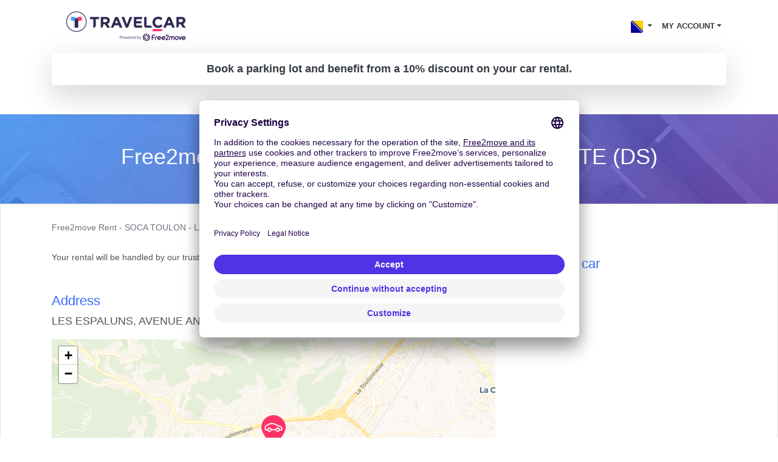

--- FILE ---
content_type: text/html; charset=utf-8
request_url: https://www.travelcar.com/en-BA/rent-agency/free-2-move-rent-ds-store-toulon-la-valette-la-valette-cedex-ds
body_size: 8437
content:
<!DOCTYPE html> <html lang="en-BA"> <head>  <script innerhtml="(function(w, d, s, l, i) {
    w[l] = w[l] || [];
    w[l].push({
      'gtm.start': new Date().getTime(),
      event: 'gtm.js',
    });
    var f = d.getElementsByTagName(s)[0],
      j = d.createElement(s),
      dl = l != 'dataLayer' ? '&l=' + l : '';
    j.async = true;
    j.src = 'https://www.googletagmanager.com/gtm.js?id=' + i + dl;
    f.parentNode.insertBefore(j, f);
  })(window, document, 'script', 'dataLayer', 'GTM-55FMQH');" type="text/plain" data-usercentrics="Google Tag Manager" defer="true" async="true" id="gtm-cmp">(function(w, d, s, l, i) { w[l] = w[l] || []; w[l].push({ 'gtm.start': new Date().getTime(), event: 'gtm.js', }); var f = d.getElementsByTagName(s)[0], j = d.createElement(s), dl = l != 'dataLayer' ? '&l=' + l : ''; j.async = true; j.src = 'https://www.googletagmanager.com/gtm.js?id=' + i + dl; f.parentNode.insertBefore(j, f); })(window, document, 'script', 'dataLayer', 'GTM-55FMQH');</script> <title>Free2move Rent - SOCA TOULON - LA VALETTE (DS) cheap - Travelcar</title> <base href="/"> <meta charset="utf-8"> <link rel="canonical" href="https://www.travelcar.com/en-BA/rent-agency/free-2-move-rent-ds-store-toulon-la-valette-la-valette-cedex-ds"> <link rel="alternate" hreflang="en-AL" href="https://www.travelcar.com/en-AL/park-agency/free-2-move-rent-ds-store-toulon-la-valette-la-valette-cedex-ds"> <link rel="alternate" hreflang="es-AR" href="https://www.travelcar.com/es-AR/park-agency/free-2-move-rent-ds-store-toulon-la-valette-la-valette-cedex-ds"> <link rel="alternate" hreflang="en-AU" href="https://www.travelcar.com/en-AU/park-agency/free-2-move-rent-ds-store-toulon-la-valette-la-valette-cedex-ds"> <link rel="alternate" hreflang="de-BE" href="https://www.travelcar.com/de-BE/park-agency/free-2-move-rent-ds-store-toulon-la-valette-la-valette-cedex-ds"> <link rel="alternate" hreflang="fr-BE" href="https://www.travelcar.com/fr-BE/park-agency/free-2-move-rent-ds-store-toulon-la-valette-la-valette-cedex-ds"> <link rel="alternate" hreflang="nl-BE" href="https://www.travelcar.com/nl-BE/park-agency/free-2-move-rent-ds-store-toulon-la-valette-la-valette-cedex-ds"> <link rel="alternate" hreflang="en-BA" href="https://www.travelcar.com/en-BA/park-agency/free-2-move-rent-ds-store-toulon-la-valette-la-valette-cedex-ds"> <link rel="alternate" hreflang="pt-BR" href="https://www.travelcar.com/pt-BR/park-agency/free-2-move-rent-ds-store-toulon-la-valette-la-valette-cedex-ds"> <link rel="alternate" hreflang="bg-BG" href="https://www.travelcar.com/bg-BG/park-agency/free-2-move-rent-ds-store-toulon-la-valette-la-valette-cedex-ds"> <link rel="alternate" hreflang="en-CA" href="https://www.travelcar.com/en-CA/park-agency/free-2-move-rent-ds-store-toulon-la-valette-la-valette-cedex-ds"> <link rel="alternate" hreflang="fr-CA" href="https://www.travelcar.com/fr-CA/park-agency/free-2-move-rent-ds-store-toulon-la-valette-la-valette-cedex-ds"> <link rel="alternate" hreflang="es-CO" href="https://www.travelcar.com/es-CO/park-agency/free-2-move-rent-ds-store-toulon-la-valette-la-valette-cedex-ds"> <link rel="alternate" hreflang="el-CY" href="https://www.travelcar.com/el-CY/park-agency/free-2-move-rent-ds-store-toulon-la-valette-la-valette-cedex-ds"> <link rel="alternate" hreflang="cs-CZ" href="https://www.travelcar.com/cs-CZ/park-agency/free-2-move-rent-ds-store-toulon-la-valette-la-valette-cedex-ds"> <link rel="alternate" hreflang="da-DK" href="https://www.travelcar.com/da-DK/park-agency/free-2-move-rent-ds-store-toulon-la-valette-la-valette-cedex-ds"> <link rel="alternate" hreflang="de-DE" href="https://www.travelcar.com/de-DE/park-agency/free-2-move-rent-ds-store-toulon-la-valette-la-valette-cedex-ds"> <link rel="alternate" hreflang="es-ES" href="https://www.travelcar.com/es-ES/park-agency/free-2-move-rent-ds-store-toulon-la-valette-la-valette-cedex-ds"> <link rel="alternate" hreflang="fi-FI" href="https://www.travelcar.com/fi-FI/park-agency/free-2-move-rent-ds-store-toulon-la-valette-la-valette-cedex-ds"> <link rel="alternate" hreflang="fr-FR" href="https://www.travelcar.com/fr-FR/park-agency/free-2-move-rent-ds-store-toulon-la-valette-la-valette-cedex-ds"> <link rel="alternate" hreflang="el-GR" href="https://www.travelcar.com/el-GR/park-agency/free-2-move-rent-ds-store-toulon-la-valette-la-valette-cedex-ds"> <link rel="alternate" hreflang="hr-HR" href="https://www.travelcar.com/hr-HR/park-agency/free-2-move-rent-ds-store-toulon-la-valette-la-valette-cedex-ds"> <link rel="alternate" hreflang="hu-HU" href="https://www.travelcar.com/hu-HU/park-agency/free-2-move-rent-ds-store-toulon-la-valette-la-valette-cedex-ds"> <link rel="alternate" hreflang="en-IS" href="https://www.travelcar.com/en-IS/park-agency/free-2-move-rent-ds-store-toulon-la-valette-la-valette-cedex-ds"> <link rel="alternate" hreflang="en-IE" href="https://www.travelcar.com/en-IE/park-agency/free-2-move-rent-ds-store-toulon-la-valette-la-valette-cedex-ds"> <link rel="alternate" hreflang="it-IT" href="https://www.travelcar.com/it-IT/park-agency/free-2-move-rent-ds-store-toulon-la-valette-la-valette-cedex-ds"> <link rel="alternate" hreflang="ru-LV" href="https://www.travelcar.com/ru-LV/park-agency/free-2-move-rent-ds-store-toulon-la-valette-la-valette-cedex-ds"> <link rel="alternate" hreflang="lt-LT" href="https://www.travelcar.com/lt-LT/park-agency/free-2-move-rent-ds-store-toulon-la-valette-la-valette-cedex-ds"> <link rel="alternate" hreflang="ru-LT" href="https://www.travelcar.com/ru-LT/park-agency/free-2-move-rent-ds-store-toulon-la-valette-la-valette-cedex-ds"> <link rel="alternate" hreflang="en-LU" href="https://www.travelcar.com/en-LU/park-agency/free-2-move-rent-ds-store-toulon-la-valette-la-valette-cedex-ds"> <link rel="alternate" hreflang="fr-LU" href="https://www.travelcar.com/fr-LU/park-agency/free-2-move-rent-ds-store-toulon-la-valette-la-valette-cedex-ds"> <link rel="alternate" hreflang="de-LU" href="https://www.travelcar.com/de-LU/park-agency/free-2-move-rent-ds-store-toulon-la-valette-la-valette-cedex-ds"> <link rel="alternate" hreflang="en-MK" href="https://www.travelcar.com/en-MK/park-agency/free-2-move-rent-ds-store-toulon-la-valette-la-valette-cedex-ds"> <link rel="alternate" hreflang="en-MT" href="https://www.travelcar.com/en-MT/park-agency/free-2-move-rent-ds-store-toulon-la-valette-la-valette-cedex-ds"> <link rel="alternate" hreflang="fr-MA" href="https://www.travelcar.com/fr-MA/park-agency/free-2-move-rent-ds-store-toulon-la-valette-la-valette-cedex-ds"> <link rel="alternate" hreflang="fr-MU" href="https://www.travelcar.com/fr-MU/park-agency/free-2-move-rent-ds-store-toulon-la-valette-la-valette-cedex-ds"> <link rel="alternate" hreflang="en-ME" href="https://www.travelcar.com/en-ME/park-agency/free-2-move-rent-ds-store-toulon-la-valette-la-valette-cedex-ds"> <link rel="alternate" hreflang="es-MX" href="https://www.travelcar.com/es-MX/park-agency/free-2-move-rent-ds-store-toulon-la-valette-la-valette-cedex-ds"> <link rel="alternate" hreflang="nl-NL" href="https://www.travelcar.com/nl-NL/park-agency/free-2-move-rent-ds-store-toulon-la-valette-la-valette-cedex-ds"> <link rel="alternate" hreflang="en-NZ" href="https://www.travelcar.com/en-NZ/park-agency/free-2-move-rent-ds-store-toulon-la-valette-la-valette-cedex-ds"> <link rel="alternate" hreflang="nb-NO" href="https://www.travelcar.com/nb-NO/park-agency/free-2-move-rent-ds-store-toulon-la-valette-la-valette-cedex-ds"> <link rel="alternate" hreflang="es-PE" href="https://www.travelcar.com/es-PE/park-agency/free-2-move-rent-ds-store-toulon-la-valette-la-valette-cedex-ds"> <link rel="alternate" hreflang="pl-PL" href="https://www.travelcar.com/pl-PL/park-agency/free-2-move-rent-ds-store-toulon-la-valette-la-valette-cedex-ds"> <link rel="alternate" hreflang="pt-PT" href="https://www.travelcar.com/pt-PT/park-agency/free-2-move-rent-ds-store-toulon-la-valette-la-valette-cedex-ds"> <link rel="alternate" hreflang="ro-RO" href="https://www.travelcar.com/ro-RO/park-agency/free-2-move-rent-ds-store-toulon-la-valette-la-valette-cedex-ds"> <link rel="alternate" hreflang="ru-RU" href="https://www.travelcar.com/ru-RU/park-agency/free-2-move-rent-ds-store-toulon-la-valette-la-valette-cedex-ds"> <link rel="alternate" hreflang="de-CH" href="https://www.travelcar.com/de-CH/park-agency/free-2-move-rent-ds-store-toulon-la-valette-la-valette-cedex-ds"> <link rel="alternate" hreflang="sr-RS" href="https://www.travelcar.com/sr-RS/park-agency/free-2-move-rent-ds-store-toulon-la-valette-la-valette-cedex-ds"> <link rel="alternate" hreflang="en-SK" href="https://www.travelcar.com/en-SK/park-agency/free-2-move-rent-ds-store-toulon-la-valette-la-valette-cedex-ds"> <link rel="alternate" hreflang="en-SI" href="https://www.travelcar.com/en-SI/park-agency/free-2-move-rent-ds-store-toulon-la-valette-la-valette-cedex-ds"> <link rel="alternate" hreflang="en-ZA" href="https://www.travelcar.com/en-ZA/park-agency/free-2-move-rent-ds-store-toulon-la-valette-la-valette-cedex-ds"> <link rel="alternate" hreflang="ko-KR" href="https://www.travelcar.com/ko-KR/park-agency/free-2-move-rent-ds-store-toulon-la-valette-la-valette-cedex-ds"> <link rel="alternate" hreflang="fr-CH" href="https://www.travelcar.com/fr-CH/park-agency/free-2-move-rent-ds-store-toulon-la-valette-la-valette-cedex-ds"> <link rel="alternate" hreflang="it-CH" href="https://www.travelcar.com/it-CH/park-agency/free-2-move-rent-ds-store-toulon-la-valette-la-valette-cedex-ds"> <link rel="alternate" hreflang="sv-SE" href="https://www.travelcar.com/sv-SE/park-agency/free-2-move-rent-ds-store-toulon-la-valette-la-valette-cedex-ds"> <link rel="alternate" hreflang="tr-TR" href="https://www.travelcar.com/tr-TR/park-agency/free-2-move-rent-ds-store-toulon-la-valette-la-valette-cedex-ds"> <link rel="alternate" hreflang="ru-UA" href="https://www.travelcar.com/ru-UA/park-agency/free-2-move-rent-ds-store-toulon-la-valette-la-valette-cedex-ds"> <link rel="alternate" hreflang="uk-UA" href="https://www.travelcar.com/uk-UA/park-agency/free-2-move-rent-ds-store-toulon-la-valette-la-valette-cedex-ds"> <link rel="alternate" hreflang="en-GB" href="https://www.travelcar.com/en-GB/park-agency/free-2-move-rent-ds-store-toulon-la-valette-la-valette-cedex-ds"> <link rel="alternate" hreflang="en-US" href="https://www.travelcar.com/en-US/park-agency/free-2-move-rent-ds-store-toulon-la-valette-la-valette-cedex-ds"> <link rel="alternate" hreflang="vi-VN" href="https://www.travelcar.com/vi-VN/park-agency/free-2-move-rent-ds-store-toulon-la-valette-la-valette-cedex-ds"> <link rel="alternate" hreflang="de-AT" href="https://www.travelcar.com/de-AT/park-agency/free-2-move-rent-ds-store-toulon-la-valette-la-valette-cedex-ds"> <link rel="alternate" hreflang="zh-CN" href="https://www.travelcar.com/zh-CN/park-agency/free-2-move-rent-ds-store-toulon-la-valette-la-valette-cedex-ds"> <link rel="alternate" hreflang="zh-TW" href="https://www.travelcar.com/zh-TW/park-agency/free-2-move-rent-ds-store-toulon-la-valette-la-valette-cedex-ds"> <meta name="viewport" content="width=device-width, initial-scale=1"> <link rel="stylesheet" href="index.css" type="text/css"> <link href="https://fonts.googleapis.com/css?family=Open+Sans:300,400,700,800" rel="stylesheet"> <link rel="stylesheet" href="https://use.fontawesome.com/releases/v5.9.0/css/all.css" type="text/css"> <meta data-hid="description" name="description" content="Book a rental car at Free2move Rent - SOCA TOULON - LA VALETTE (DS) on TravelCar. TravelCar the premium service at the price of low cost at Avenue André Citroën, 83160 La Valette-du-Var, France."> <meta property="og:url" content="https://www.travelcar.com/en-BA/rent-agency/free-2-move-rent-ds-store-toulon-la-valette-la-valette-cedex-ds"> <meta property="og:description" content="Book a rental car at Free2move Rent - SOCA TOULON - LA VALETTE (DS) on TravelCar. TravelCar the premium service at the price of low cost at Avenue André Citroën, 83160 La Valette-du-Var, France."> <meta property="og:title" content="Free2move Rent - SOCA TOULON - LA VALETTE (DS) cheap"> <meta property="og:type" content="website"> <meta property="og:image" content="https://www.travelcar.com/api/media/20241029/B1hWtGTk0xa4Ud86BSP-WKksnxQpG1L4j2iBHV_ZE0EZ4Vpo6g4UnkdsFGNW58rPWaijWJZolRaBd0rpSDx7_J6K2YZhiyYtGScY_srw_aanMA4VwuqmPxSCGTcorUCq/logo-tc-6.png?width=1200&height=1200&crop=pad"> <meta name="robots" content="index"> <link rel="apple-touch-icon" sizes="180x180" href="/apple-touch-icon.png"> <link rel="icon" type="image/png" sizes="32x32" href="/favicon-32x32.png"> <link rel="icon" type="image/png" sizes="16x16" href="/favicon-16x16.png"> <link rel="manifest" href="/site.webmanifest"> <link rel="mask-icon" href="/safari-pinned-tab.svg" color="#5bbad5"> <meta name="msapplication-TileColor" content="#ffffff"> <meta name="theme-color" content="#ffffff">        <script src="https://app.usercentrics.eu/browser-ui/latest/loader.js" id="usercentrics-cmp" type="application/javascript" data-settings-id="q6vL_KT2u3vGux" defer="true" async="true" mode="client"></script><script src="https://code.jquery.com/jquery-3.3.1.min.js" defer></script><script src="https://cdnjs.cloudflare.com/ajax/libs/popper.js/1.14.7/umd/popper.min.js" defer></script><script src="https://stackpath.bootstrapcdn.com/bootstrap/4.3.1/js/bootstrap.min.js" defer></script><script src="[data-uri]" defer></script><script src="https://cdnjs.cloudflare.com/ajax/libs/axios/0.19.0/axios.min.js" defer></script><script src="https://cdn.jsdelivr.net/npm/vue@2.6.10/dist/vue.min.js" defer></script><script src="nav-item-user.js" defer></script><script src="https://cdn.jsdelivr.net/npm/vue-phone-number-input@1.0.10/dist/vue-phone-number-input.umd.min.js" defer></script><script src="form-lead.js" defer></script></head> <body> <header> <nav class="navbar navbar-expand-md"> <div class="container"> <a class="navbar-brand" href="/en-BA/"> <img src="/api/media/20241029/B1hWtGTk0xa4Ud86BSP-WKksnxQpG1L4j2iBHV_ZE0EZ4Vpo6g4UnkdsFGNW58rPWaijWJZolRaBd0rpSDx7_J6K2YZhiyYtGScY_srw_aanMA4VwuqmPxSCGTcorUCq/logo-tc-6.png" alt="Logo TravelCar" height="60"> </a> <button class="navbar-toggler bg-transparent text-dark collapsed" type="button" data-toggle="collapse" data-target="#navbarsExampleDefault" aria-controls="navbarsExampleDefault" aria-expanded="false" aria-label="Toggle navigation"> <i class="fas fa-bars"></i> <i class="fas fa-times"></i> </button> <div class="collapse navbar-collapse justify-content-end text-right text-md-left" id="navbarsExampleDefault"> <ul class="navbar-nav" style="font-size:0.8rem"> <li v-cloak nav-item-user class="d-md-none nav-item dropdown"> <a class="nav-link dropdown-toggle text-uppercase text-dark font-weight-bold" href="#" id="dropdown03" data-toggle="dropdown" aria-haspopup="true" aria-expanded="false"> <span v-if="isAuthenticated">{{ user.firstName }} {{ user.lastName }}</span> <span v-if="!isAuthenticated">My Account</span> </a> <div class="dropdown-menu dropdown-menu-right" aria-labelledby="dropdown03"> <a class="dropdown-item" href="/rent/rents" rel="nofollow">Your car rentals</a> <a class="dropdown-item" href="/rent-pass/passes" rel="nofollow">Your rental TravelPass</a> <a class="dropdown-item" href="/rent/mobility-passes" rel="nofollow">Vos Mobility Pass</a> <div class="dropdown-divider"></div> <a class="dropdown-item" href="/park/parks" rel="nofollow">Your parking reservations</a> <a class="dropdown-item" href="/park/pass/passes" rel="nofollow">Your parking TravelPass</a> <div class="dropdown-divider"></div> <a class="dropdown-item" href="/invoices" rel="nofollow">Your receipts</a> <div class="dropdown-divider"></div> <a v-if="isAuthenticated" class="dropdown-item" href="/en-BA/auth/logout">Sign out</a> <a v-if="!isAuthenticated" class="dropdown-item" href="/en-BA/auth/login">Se connecter</a> </div> </li> <li class="nav-item dropdown d-inline"> <a class="nav-link dropdown-toggle text-dark" href="#" id="dropdown01" data-toggle="dropdown" aria-haspopup="true" aria-expanded="false"> <img src="/api/countries/BA/flag.png?width=20&height=20" alt="BA"> </a> <div class="dropdown-menu dropdown-menu-right" aria-labelledby="dropdown01"> <a class="dropdown-item" href="https://www.travelcar.com/en-AL/park-agency/free-2-move-rent-ds-store-toulon-la-valette-la-valette-cedex-ds"> <img src="/api/countries/AL/flag.png?width=20&height=20" alt="en-AL" loading="lazy"> Albania </a> <a class="dropdown-item" href="https://www.travelcar.com/es-AR/park-agency/free-2-move-rent-ds-store-toulon-la-valette-la-valette-cedex-ds"> <img src="/api/countries/AR/flag.png?width=20&height=20" alt="es-AR" loading="lazy"> Argentina </a> <a class="dropdown-item" href="https://www.travelcar.com/en-AU/park-agency/free-2-move-rent-ds-store-toulon-la-valette-la-valette-cedex-ds"> <img src="/api/countries/AU/flag.png?width=20&height=20" alt="en-AU" loading="lazy"> Australia </a> <a class="dropdown-item" href="https://www.travelcar.com/de-BE/park-agency/free-2-move-rent-ds-store-toulon-la-valette-la-valette-cedex-ds"> <img src="/api/countries/BE/flag.png?width=20&height=20" alt="de-BE" loading="lazy"> Belgien </a> <a class="dropdown-item" href="https://www.travelcar.com/fr-BE/park-agency/free-2-move-rent-ds-store-toulon-la-valette-la-valette-cedex-ds"> <img src="/api/countries/BE/flag.png?width=20&height=20" alt="fr-BE" loading="lazy"> Belgique </a> <a class="dropdown-item" href="https://www.travelcar.com/nl-BE/park-agency/free-2-move-rent-ds-store-toulon-la-valette-la-valette-cedex-ds"> <img src="/api/countries/BE/flag.png?width=20&height=20" alt="nl-BE" loading="lazy"> België </a> <a class="dropdown-item" href="https://www.travelcar.com/en-BA/park-agency/free-2-move-rent-ds-store-toulon-la-valette-la-valette-cedex-ds"> <img src="/api/countries/BA/flag.png?width=20&height=20" alt="en-BA" loading="lazy"> Bosnia &amp; Herzegovina </a> <a class="dropdown-item" href="https://www.travelcar.com/pt-BR/park-agency/free-2-move-rent-ds-store-toulon-la-valette-la-valette-cedex-ds"> <img src="/api/countries/BR/flag.png?width=20&height=20" alt="pt-BR" loading="lazy"> Brasil </a> <a class="dropdown-item" href="https://www.travelcar.com/bg-BG/park-agency/free-2-move-rent-ds-store-toulon-la-valette-la-valette-cedex-ds"> <img src="/api/countries/BG/flag.png?width=20&height=20" alt="bg-BG" loading="lazy"> Bulgaria </a> <a class="dropdown-item" href="https://www.travelcar.com/en-CA/park-agency/free-2-move-rent-ds-store-toulon-la-valette-la-valette-cedex-ds"> <img src="/api/countries/CA/flag.png?width=20&height=20" alt="en-CA" loading="lazy"> Canada (en) </a> <a class="dropdown-item" href="https://www.travelcar.com/fr-CA/park-agency/free-2-move-rent-ds-store-toulon-la-valette-la-valette-cedex-ds"> <img src="/api/countries/CA/flag.png?width=20&height=20" alt="fr-CA" loading="lazy"> Canada (fr) </a> <a class="dropdown-item" href="https://www.travelcar.com/es-CO/park-agency/free-2-move-rent-ds-store-toulon-la-valette-la-valette-cedex-ds"> <img src="/api/countries/CO/flag.png?width=20&height=20" alt="es-CO" loading="lazy"> Colombia </a> <a class="dropdown-item" href="https://www.travelcar.com/el-CY/park-agency/free-2-move-rent-ds-store-toulon-la-valette-la-valette-cedex-ds"> <img src="/api/countries/CY/flag.png?width=20&height=20" alt="el-CY" loading="lazy"> Cyprus </a> <a class="dropdown-item" href="https://www.travelcar.com/cs-CZ/park-agency/free-2-move-rent-ds-store-toulon-la-valette-la-valette-cedex-ds"> <img src="/api/countries/CZ/flag.png?width=20&height=20" alt="cs-CZ" loading="lazy"> Czech Republic </a> <a class="dropdown-item" href="https://www.travelcar.com/da-DK/park-agency/free-2-move-rent-ds-store-toulon-la-valette-la-valette-cedex-ds"> <img src="/api/countries/DK/flag.png?width=20&height=20" alt="da-DK" loading="lazy"> Denmark </a> <a class="dropdown-item" href="https://www.travelcar.com/de-DE/park-agency/free-2-move-rent-ds-store-toulon-la-valette-la-valette-cedex-ds"> <img src="/api/countries/DE/flag.png?width=20&height=20" alt="de-DE" loading="lazy"> Deutschland </a> <a class="dropdown-item" href="https://www.travelcar.com/es-ES/park-agency/free-2-move-rent-ds-store-toulon-la-valette-la-valette-cedex-ds"> <img src="/api/countries/ES/flag.png?width=20&height=20" alt="es-ES" loading="lazy"> España </a> <a class="dropdown-item" href="https://www.travelcar.com/fi-FI/park-agency/free-2-move-rent-ds-store-toulon-la-valette-la-valette-cedex-ds"> <img src="/api/countries/FI/flag.png?width=20&height=20" alt="fi-FI" loading="lazy"> Finland </a> <a class="dropdown-item" href="https://www.travelcar.com/fr-FR/park-agency/free-2-move-rent-ds-store-toulon-la-valette-la-valette-cedex-ds"> <img src="/api/countries/FR/flag.png?width=20&height=20" alt="fr-FR" loading="lazy"> France </a> <a class="dropdown-item" href="https://www.travelcar.com/el-GR/park-agency/free-2-move-rent-ds-store-toulon-la-valette-la-valette-cedex-ds"> <img src="/api/countries/GR/flag.png?width=20&height=20" alt="el-GR" loading="lazy"> Greece </a> <a class="dropdown-item" href="https://www.travelcar.com/hr-HR/park-agency/free-2-move-rent-ds-store-toulon-la-valette-la-valette-cedex-ds"> <img src="/api/countries/HR/flag.png?width=20&height=20" alt="hr-HR" loading="lazy"> Hrvatska </a> <a class="dropdown-item" href="https://www.travelcar.com/hu-HU/park-agency/free-2-move-rent-ds-store-toulon-la-valette-la-valette-cedex-ds"> <img src="/api/countries/HU/flag.png?width=20&height=20" alt="hu-HU" loading="lazy"> Hungary </a> <a class="dropdown-item" href="https://www.travelcar.com/en-IS/park-agency/free-2-move-rent-ds-store-toulon-la-valette-la-valette-cedex-ds"> <img src="/api/countries/IS/flag.png?width=20&height=20" alt="en-IS" loading="lazy"> Iceland </a> <a class="dropdown-item" href="https://www.travelcar.com/en-IE/park-agency/free-2-move-rent-ds-store-toulon-la-valette-la-valette-cedex-ds"> <img src="/api/countries/IE/flag.png?width=20&height=20" alt="en-IE" loading="lazy"> Ireland </a> <a class="dropdown-item" href="https://www.travelcar.com/it-IT/park-agency/free-2-move-rent-ds-store-toulon-la-valette-la-valette-cedex-ds"> <img src="/api/countries/IT/flag.png?width=20&height=20" alt="it-IT" loading="lazy"> Italia </a> <a class="dropdown-item" href="https://www.travelcar.com/ru-LV/park-agency/free-2-move-rent-ds-store-toulon-la-valette-la-valette-cedex-ds"> <img src="/api/countries/LV/flag.png?width=20&height=20" alt="ru-LV" loading="lazy"> Latvia </a> <a class="dropdown-item" href="https://www.travelcar.com/lt-LT/park-agency/free-2-move-rent-ds-store-toulon-la-valette-la-valette-cedex-ds"> <img src="/api/countries/LT/flag.png?width=20&height=20" alt="lt-LT" loading="lazy"> Lithuania (lt) </a> <a class="dropdown-item" href="https://www.travelcar.com/ru-LT/park-agency/free-2-move-rent-ds-store-toulon-la-valette-la-valette-cedex-ds"> <img src="/api/countries/LT/flag.png?width=20&height=20" alt="ru-LT" loading="lazy"> Lithuania (ru) </a> <a class="dropdown-item" href="https://www.travelcar.com/en-LU/park-agency/free-2-move-rent-ds-store-toulon-la-valette-la-valette-cedex-ds"> <img src="/api/countries/LU/flag.png?width=20&height=20" alt="en-LU" loading="lazy"> Luxembourg (en) </a> <a class="dropdown-item" href="https://www.travelcar.com/fr-LU/park-agency/free-2-move-rent-ds-store-toulon-la-valette-la-valette-cedex-ds"> <img src="/api/countries/LU/flag.png?width=20&height=20" alt="fr-LU" loading="lazy"> Luxembourg (fr) </a> <a class="dropdown-item" href="https://www.travelcar.com/de-LU/park-agency/free-2-move-rent-ds-store-toulon-la-valette-la-valette-cedex-ds"> <img src="/api/countries/LU/flag.png?width=20&height=20" alt="de-LU" loading="lazy"> Luxemburg </a> <a class="dropdown-item" href="https://www.travelcar.com/en-MK/park-agency/free-2-move-rent-ds-store-toulon-la-valette-la-valette-cedex-ds"> <img src="/api/countries/MK/flag.png?width=20&height=20" alt="en-MK" loading="lazy"> Macedonia </a> <a class="dropdown-item" href="https://www.travelcar.com/en-MT/park-agency/free-2-move-rent-ds-store-toulon-la-valette-la-valette-cedex-ds"> <img src="/api/countries/MT/flag.png?width=20&height=20" alt="en-MT" loading="lazy"> Malta </a> <a class="dropdown-item" href="https://www.travelcar.com/fr-MA/park-agency/free-2-move-rent-ds-store-toulon-la-valette-la-valette-cedex-ds"> <img src="/api/countries/MA/flag.png?width=20&height=20" alt="fr-MA" loading="lazy"> Maroc </a> <a class="dropdown-item" href="https://www.travelcar.com/fr-MU/park-agency/free-2-move-rent-ds-store-toulon-la-valette-la-valette-cedex-ds"> <img src="/api/countries/MU/flag.png?width=20&height=20" alt="fr-MU" loading="lazy"> Maurice </a> <a class="dropdown-item" href="https://www.travelcar.com/en-ME/park-agency/free-2-move-rent-ds-store-toulon-la-valette-la-valette-cedex-ds"> <img src="/api/countries/ME/flag.png?width=20&height=20" alt="en-ME" loading="lazy"> Montenegro </a> <a class="dropdown-item" href="https://www.travelcar.com/es-MX/park-agency/free-2-move-rent-ds-store-toulon-la-valette-la-valette-cedex-ds"> <img src="/api/countries/MX/flag.png?width=20&height=20" alt="es-MX" loading="lazy"> México </a> <a class="dropdown-item" href="https://www.travelcar.com/nl-NL/park-agency/free-2-move-rent-ds-store-toulon-la-valette-la-valette-cedex-ds"> <img src="/api/countries/NL/flag.png?width=20&height=20" alt="nl-NL" loading="lazy"> Nederland </a> <a class="dropdown-item" href="https://www.travelcar.com/en-NZ/park-agency/free-2-move-rent-ds-store-toulon-la-valette-la-valette-cedex-ds"> <img src="/api/countries/NZ/flag.png?width=20&height=20" alt="en-NZ" loading="lazy"> New Zealand </a> <a class="dropdown-item" href="https://www.travelcar.com/nb-NO/park-agency/free-2-move-rent-ds-store-toulon-la-valette-la-valette-cedex-ds"> <img src="/api/countries/NO/flag.png?width=20&height=20" alt="nb-NO" loading="lazy"> Norway </a> <a class="dropdown-item" href="https://www.travelcar.com/es-PE/park-agency/free-2-move-rent-ds-store-toulon-la-valette-la-valette-cedex-ds"> <img src="/api/countries/PE/flag.png?width=20&height=20" alt="es-PE" loading="lazy"> Perú </a> <a class="dropdown-item" href="https://www.travelcar.com/pl-PL/park-agency/free-2-move-rent-ds-store-toulon-la-valette-la-valette-cedex-ds"> <img src="/api/countries/PL/flag.png?width=20&height=20" alt="pl-PL" loading="lazy"> Poland </a> <a class="dropdown-item" href="https://www.travelcar.com/pt-PT/park-agency/free-2-move-rent-ds-store-toulon-la-valette-la-valette-cedex-ds"> <img src="/api/countries/PT/flag.png?width=20&height=20" alt="pt-PT" loading="lazy"> Portugal </a> <a class="dropdown-item" href="https://www.travelcar.com/ro-RO/park-agency/free-2-move-rent-ds-store-toulon-la-valette-la-valette-cedex-ds"> <img src="/api/countries/RO/flag.png?width=20&height=20" alt="ro-RO" loading="lazy"> România </a> <a class="dropdown-item" href="https://www.travelcar.com/ru-RU/park-agency/free-2-move-rent-ds-store-toulon-la-valette-la-valette-cedex-ds"> <img src="/api/countries/RU/flag.png?width=20&height=20" alt="ru-RU" loading="lazy"> Russia </a> <a class="dropdown-item" href="https://www.travelcar.com/de-CH/park-agency/free-2-move-rent-ds-store-toulon-la-valette-la-valette-cedex-ds"> <img src="/api/countries/CH/flag.png?width=20&height=20" alt="de-CH" loading="lazy"> Schweiz </a> <a class="dropdown-item" href="https://www.travelcar.com/sr-RS/park-agency/free-2-move-rent-ds-store-toulon-la-valette-la-valette-cedex-ds"> <img src="/api/countries/RS/flag.png?width=20&height=20" alt="sr-RS" loading="lazy"> Serbia </a> <a class="dropdown-item" href="https://www.travelcar.com/en-SK/park-agency/free-2-move-rent-ds-store-toulon-la-valette-la-valette-cedex-ds"> <img src="/api/countries/SK/flag.png?width=20&height=20" alt="en-SK" loading="lazy"> Slovakia </a> <a class="dropdown-item" href="https://www.travelcar.com/en-SI/park-agency/free-2-move-rent-ds-store-toulon-la-valette-la-valette-cedex-ds"> <img src="/api/countries/SI/flag.png?width=20&height=20" alt="en-SI" loading="lazy"> Slovenia </a> <a class="dropdown-item" href="https://www.travelcar.com/en-ZA/park-agency/free-2-move-rent-ds-store-toulon-la-valette-la-valette-cedex-ds"> <img src="/api/countries/ZA/flag.png?width=20&height=20" alt="en-ZA" loading="lazy"> South Africa </a> <a class="dropdown-item" href="https://www.travelcar.com/ko-KR/park-agency/free-2-move-rent-ds-store-toulon-la-valette-la-valette-cedex-ds"> <img src="/api/countries/KR/flag.png?width=20&height=20" alt="ko-KR" loading="lazy"> South Korea </a> <a class="dropdown-item" href="https://www.travelcar.com/fr-CH/park-agency/free-2-move-rent-ds-store-toulon-la-valette-la-valette-cedex-ds"> <img src="/api/countries/CH/flag.png?width=20&height=20" alt="fr-CH" loading="lazy"> Suisse </a> <a class="dropdown-item" href="https://www.travelcar.com/it-CH/park-agency/free-2-move-rent-ds-store-toulon-la-valette-la-valette-cedex-ds"> <img src="/api/countries/CH/flag.png?width=20&height=20" alt="it-CH" loading="lazy"> Svizzera </a> <a class="dropdown-item" href="https://www.travelcar.com/sv-SE/park-agency/free-2-move-rent-ds-store-toulon-la-valette-la-valette-cedex-ds"> <img src="/api/countries/SE/flag.png?width=20&height=20" alt="sv-SE" loading="lazy"> Sweden </a> <a class="dropdown-item" href="https://www.travelcar.com/tr-TR/park-agency/free-2-move-rent-ds-store-toulon-la-valette-la-valette-cedex-ds"> <img src="/api/countries/TR/flag.png?width=20&height=20" alt="tr-TR" loading="lazy"> Turkey </a> <a class="dropdown-item" href="https://www.travelcar.com/ru-UA/park-agency/free-2-move-rent-ds-store-toulon-la-valette-la-valette-cedex-ds"> <img src="/api/countries/UA/flag.png?width=20&height=20" alt="ru-UA" loading="lazy"> Ukraine (ru) </a> <a class="dropdown-item" href="https://www.travelcar.com/uk-UA/park-agency/free-2-move-rent-ds-store-toulon-la-valette-la-valette-cedex-ds"> <img src="/api/countries/UA/flag.png?width=20&height=20" alt="uk-UA" loading="lazy"> Ukraine (uk) </a> <a class="dropdown-item" href="https://www.travelcar.com/en-GB/park-agency/free-2-move-rent-ds-store-toulon-la-valette-la-valette-cedex-ds"> <img src="/api/countries/GB/flag.png?width=20&height=20" alt="en-GB" loading="lazy"> United Kingdom </a> <a class="dropdown-item" href="https://www.travelcar.com/en-US/park-agency/free-2-move-rent-ds-store-toulon-la-valette-la-valette-cedex-ds"> <img src="/api/countries/US/flag.png?width=20&height=20" alt="en-US" loading="lazy"> United States </a> <a class="dropdown-item" href="https://www.travelcar.com/vi-VN/park-agency/free-2-move-rent-ds-store-toulon-la-valette-la-valette-cedex-ds"> <img src="/api/countries/VN/flag.png?width=20&height=20" alt="vi-VN" loading="lazy"> Vietnam </a> <a class="dropdown-item" href="https://www.travelcar.com/de-AT/park-agency/free-2-move-rent-ds-store-toulon-la-valette-la-valette-cedex-ds"> <img src="/api/countries/AT/flag.png?width=20&height=20" alt="de-AT" loading="lazy"> Österreich </a> <a class="dropdown-item" href="https://www.travelcar.com/zh-CN/park-agency/free-2-move-rent-ds-store-toulon-la-valette-la-valette-cedex-ds"> <img src="/api/countries/CN/flag.png?width=20&height=20" alt="zh-CN" loading="lazy"> 中国 </a> <a class="dropdown-item" href="https://www.travelcar.com/zh-TW/park-agency/free-2-move-rent-ds-store-toulon-la-valette-la-valette-cedex-ds"> <img src="/api/countries/TW/flag.png?width=20&height=20" alt="zh-TW" loading="lazy"> 台湾 </a> </div> </li> <li v-cloak nav-item-user class="d-none d-md-block nav-item dropdown"> <a class="nav-link dropdown-toggle text-uppercase text-dark font-weight-bold" href="#" id="dropdown02" data-toggle="dropdown" aria-haspopup="true" aria-expanded="false"> <span v-if="isAuthenticated">{{ user.firstName }} {{ user.lastName }}</span> <span v-if="!isAuthenticated">My Account</span> </a> <div class="dropdown-menu dropdown-menu-right" aria-labelledby="dropdown02"> <a class="dropdown-item" href="/rent/rents" rel="nofollow">Your car rentals</a> <a class="dropdown-item" href="/rent-pass/passes" rel="nofollow">Your rental TravelPass</a> <a class="dropdown-item" href="/rent/mobility-passes" rel="nofollow">Vos Mobility Pass</a> <div class="dropdown-divider"></div> <a class="dropdown-item" href="/park/parks" rel="nofollow">Your parking reservations</a> <a class="dropdown-item" href="/park/pass/passes" rel="nofollow">Your parking TravelPass</a> <div class="dropdown-divider"></div> <a class="dropdown-item" href="/invoices" rel="nofollow">Your receipts</a> <div class="dropdown-divider"></div> <a v-if="isAuthenticated" class="dropdown-item" href="/en-BA/auth/logout">Sign out</a> <a v-if="!isAuthenticated" class="dropdown-item" href="/en-BA/auth/login">Se connecter</a> </div> </li>    </ul> </div> </div> </nav> </header> <div class="pb-5"> <div class="container"> <div class="alert text-center text-dark shadow-lg font-weight-bold lead m-0 rounded-lg" role="alert" style="background-color: rgba(255, 255, 255, 0.7)"> Book a parking lot and benefit from a 10% discount on your car rental. </div> </div> </div> <section class="py-5 bg-parking text-white text-center"> <div class="container"> <h1> Free2move Rent - SOCA TOULON - LA VALETTE (DS) </h1> </div> </section> <section class="py-3 border"> <div class="container"> <ol class="breadcrumb bg-white px-0"> <li class="breadcrumb-item active" aria-current="page">Free2move Rent - SOCA TOULON - LA VALETTE (DS)</li> </ol> <script type="application/ld+json">{"@context":"http://schema.org","@type":"BreadcrumbList","itemListElement":[{"@type":"ListItem","position":1,"name":"Free2move Rent - SOCA TOULON - LA VALETTE (DS)"}]}</script> <div class="row"> <div class="col-md-8"> <div id="description" class="mb-5"> <p> Your rental will be handled by our trusted partner. </p> </div> <div id="address" class="mb-5"> <h3 class="h4 text-secondary">Address</h3> <address class="lead">LES ESPALUNS, AVENUE ANDRE CITROEN - BP 144, 83100 LA VALETTE, FR</address> <div id="map" class="overflow-hidden" style="width: 100%; min-height: 350px; height: 350px;"></div> </div> <link rel="stylesheet" href="https://unpkg.com/leaflet@1.3.1/dist/leaflet.css"> <script type="text/javascript" src="https://unpkg.com/leaflet@1.3.1/dist/leaflet.js"></script> <script> var map = L.map('map', { center: [43.138166, 6.011474], zoom: 13, minZoom: 2, maxZoom: 20 }); L .tileLayer('https://{s}.basemaps.cartocdn.com/rastertiles/voyager/{z}/{x}/{y}{r}.png', { attribution: '&copy; <a href="https://www.openstreetmap.org/copyright">OpenStreetMap</a> contributors &copy; <a href="https://carto.com/attributions">CARTO</a>' }) .addTo(map); var carIcon = L.icon({ iconUrl: '/api/media/map-markers/car-range-family.png?height=50&colorize=' + encodeURIComponent('#ff3366'), iconRetinaUrl: '/api/media/map-markers/car-range-family.png?height=100&colorize=' + encodeURIComponent('#ff3366'), iconSize: [40, 50], iconAnchor: [20, 50], popupAnchor: [0, -50] }); L .marker([43.138166, 6.011474], { icon: carIcon }) .addTo(map); </script> <div id="instructions" class="mb-5"> <h3 class="h4 text-secondary">Instructions</h3> <div class="text-justify"> <ol> <li>Rendez-vous à la concession DS Rent - Soca à l'adresse indiquée ci-dessus. </li> <li>Une fois sur place, demandez à être dirigé vers un conseiller Rent. </li> <li>Le conseiller vérifiera &nbsp;votre identité. </li> <li>Vous effectuerez votre état des lieux via votre application. </li> <li>Vous pourrez ensuite partir en location. </li> </ol> <p> <span style="font-size: 18px;"><strong>Quelques précisions sur votre location</strong></span> </p> <ul> <li>Le véhicule vous est proposé avec un niveau de carburant , merci de rendre le véhicule avec le même niveau de carburant. Si ce n'est pas le cas, la différence de carburant vous sera facturée. </li> <li>Merci d'effectuer méticuleusement l'état des lieux de départ et de retour et de retourner le véhicule propre (nettoyage intérieur et extérieur). En cas de non respect de cette consigne, des frais de nettoyage pourront vous être facturés. </li> </ul> <br> <h4> You will need to present the following documents : </h4> <ul> <li>Your credit card used for the security hold (Card must be in the same name as the driver's), </li> <li>An ID is required for each driver of the vehicle, </li> <li>A driver's license for each driver of the vehicle (In case of a Driver's license in a foreign language, please present an official translation ), </li> </ul> <p> NOTE : Without these documents, our agents will not provide you with a vehicle. </p> </div> </div> </div> <div class="col-md-4"> <div id="form" class="p-2 mb-5"> <h3 class="h4 text-secondary">Book your car</h3> <div id="tc-form-widget" style="height:280px"></div> </div> <script> var script = document.createElement('script'); script.src = window.location.protocol + '//' + window.location.host + '/rent/form-widget/js/index.js?' + 'language=en' + '&from-spot-id=AQADAGcA1nTuhCfBAistMN5n6fapQ8PAyDJoitRws-rnLTJIDRcSzo1EJfujyG_LI2Hl8HsxYxq4dkx2Rz5YvDv1HbUgJ-RW4_GPZIp7zBvb0EPO-a3No3H_KFWoZAXWPrDMEIVMFWjDgCq6mMF-aI15DD6qq1fewBBVY4XySk8TBJHkm3RZsviQ5JdV' + '&from-spot-source=aws' + '&currency=BAM' + '&country=BA' + '&element-id=tc-form-widget' + '&layout=vertical'; (document.head || document.body).appendChild(script); </script> <div id="opening-times" class="mb-5"> <h3 class="h4 text-secondary">Opening hours</h3> <table class="table table-sm table-striped"> <tbody> <tr> <td class="text-right text-capitalize font-weight-bold">Monday</td> <td> <ul class="list-inline m-0"> <li> 8:00 AM - 12:00 PM </li> <li> 2:00 PM - 6:00 PM </li> </ul> </td> </tr> <tr> <td class="text-right text-capitalize font-weight-bold">Tuesday</td> <td> <ul class="list-inline m-0"> <li> 8:00 AM - 12:00 PM </li> <li> 2:00 PM - 6:00 PM </li> </ul> </td> </tr> <tr> <td class="text-right text-capitalize font-weight-bold">Wednesday</td> <td> <ul class="list-inline m-0"> <li> 8:00 AM - 12:00 PM </li> <li> 2:00 PM - 6:00 PM </li> </ul> </td> </tr> <tr> <td class="text-right text-capitalize font-weight-bold">Thursday</td> <td> <ul class="list-inline m-0"> <li> 8:00 AM - 12:00 PM </li> <li> 2:00 PM - 6:00 PM </li> </ul> </td> </tr> <tr> <td class="text-right text-capitalize font-weight-bold">Friday</td> <td> <ul class="list-inline m-0"> <li> 8:00 AM - 12:00 PM </li> <li> 2:00 PM - 6:00 PM </li> </ul> </td> </tr> <tr> <td class="text-right text-capitalize font-weight-bold">Saturday</td> <td> <ul class="list-inline m-0"> </ul> </td> </tr> <tr> <td class="text-right text-capitalize font-weight-bold">Sunday</td> <td> <ul class="list-inline m-0"> </ul> </td> </tr> </tbody> </table> </div> <div id="access-info" class="mb-5"> <h3 class="h4 text-secondary">Access to the site</h3> <div class="list-group"> <a class="list-group-item list-group-item-action" href="/en-BA/rent-agency/free-2-move-rent-ds-store-toulon-la-valette-la-valette-cedex-ds?from-spot-id=AQADAGcA1nTuhCfBAistMN5n6fapQ8PAyDJoitRws-rnLTJIDRcSzo1EJfujyG_LI2Hl8HsxYxq4dkx2Rz5YvDv1HbUgJ-RW4_GPZIp7zBvb0EPO-a3No3H_KFWoZAXWPrDMEIVMFWjDgCq6mMF-aI15DD6qq1fewBBVY4XySk8TBJHkm3RZsviQ5JdV&from-spot-source=aws"> <h5 class="mb-1 py-2">Avenue André Citroën, 83160 La Valette-du-Var, France</h5> </a> </div> </div> <style> .show-more-similar-agencies:not(.collapsed ) { display: none; } </style> </div> </div> </div> </section> <script type="application/ld+json">{"@context":"http://schema.org","@type":"WebSite","url":"https://www.travelcar.com/","name":"TravelCar","publisher":{"@type":"Organization","name":"Travelcar"}}</script> <script type="application/ld+json">{"@context":"https://schema.org","@type":"AutoRental","@id":"AutoRental","image":["https://www.travelcar.com/apple-touch-icon.png"],"name":"Free2move Rent - SOCA TOULON - LA VALETTE (DS)","telephone":"+33176350640","priceRange":"$","address":{"@type":"PostalAddress","addressLocality":"LA VALETTE","addressCountry":"FR","postalCode":"83100","streetAddress":"LES ESPALUNS","addressRegion":"FR-83"},"geo":{"@type":"GeoCoordinates","latitude":"undefined","longitude":"undefined"},"openingHoursSpecification":[{"@type":"OpeningHoursSpecification","dayOfWeek":"Monday","opens":"08:00","closes":"12:00"},{"@type":"OpeningHoursSpecification","dayOfWeek":"Monday","opens":"14:00","closes":"18:00"},{"@type":"OpeningHoursSpecification","dayOfWeek":"Tuesday","opens":"08:00","closes":"12:00"},{"@type":"OpeningHoursSpecification","dayOfWeek":"Tuesday","opens":"14:00","closes":"18:00"},{"@type":"OpeningHoursSpecification","dayOfWeek":"Wednesday","opens":"08:00","closes":"12:00"},{"@type":"OpeningHoursSpecification","dayOfWeek":"Wednesday","opens":"14:00","closes":"18:00"},{"@type":"OpeningHoursSpecification","dayOfWeek":"Thursday","opens":"08:00","closes":"12:00"},{"@type":"OpeningHoursSpecification","dayOfWeek":"Thursday","opens":"14:00","closes":"18:00"},{"@type":"OpeningHoursSpecification","dayOfWeek":"Friday","opens":"08:00","closes":"12:00"},{"@type":"OpeningHoursSpecification","dayOfWeek":"Friday","opens":"14:00","closes":"18:00"}]}</script> <footer> <section class="bg-dark text-white py-4">  <div class="px-3"> <div class="container-fluid"> <div class="row"> <div class="col-md-4 mb-3 mb-0-md"> <div> <p class="lead text-md-left text-center">Subscribe to our newsletter and benefit from all our good deals:</p> <form form-lead v-cloak class="form-row align-items-start justify-content-md-start justify-content-center" data-campaign-name="newsletter-tvc" data-language="en" data-country="BA" v-on:submit.prevent="submit"> <div class="col-auto"> <div class="input-group mr-2"> <div class="input-group-prepend"> <label for="nl-email" class="input-group-text"><i class="fas fa-envelope"></i></label> </div> <input id="nl-email" class="form-control form-control-lg" type="email" placeholder="Your email address" required v-model="email"> </div> </div> <div class="col-auto"> <button type="submit" class="btn btn-primary btn-lg" :disabled="submitting"> <i class="fas fa-spinner fa-spin" v-if="submitting"></i> Subscribe </button> </div> <small class="form-text text-white bg-tertiary p-1 rounded mt-3" v-if="!submitting && submittedWithSuccess"> Your subscription to the newsletter has been taken into account 👍 </small> <small class="form-text text-danger bg-white p-1 rounded mt-3" v-if="!submitting && submittedWithError"> An error occurred when you registered for the newsletter, please try again later 😕 </small> </form>     </div> </div> <div class="col-md-6 offset-md-2"> <ul class="list-inline text-md-right text-center"> <li class="list-inline-item"> <a aria-label="Travelcar's Facebook page" href="https://www.facebook.com/TravelerCar" target="_blank" class="bg-facebook text-white justify-content-center rounded-circle d-flex align-items-center text-decoration-none" style="width: 40px; height: 40px;"> <i class="fab fa-lg fa-facebook-f"></i> </a> </li> <li class="list-inline-item"> <a aria-label="Travelcar's Linkedin page" href="https://www.linkedin.com/company/travelcar" target="_blank" class="bg-linkedin text-white justify-content-center rounded-circle d-flex align-items-center text-decoration-none" style="width: 40px; height: 40px;"> <i class="fab fa-lg fa-linkedin-in"></i> </a> </li> <li class="list-inline-item"> <a aria-label="Travelcar's Youtube channel" href="https://www.youtube.com/channel/UC-kNpAx708KAJn-NsnQItwA" target="_blank" class="bg-youtube text-white justify-content-center rounded-circle d-flex align-items-center text-decoration-none" style="width: 40px; height: 40px;"> <i class="fab fa-lg fa-youtube"></i> </a> </li> </ul> <ul class="list-inline mb-0 text-md-right text-center"> <li class="list-inline-item"> <a href="https://play.google.com/store/apps/details?id=com.travelcar.android.app" target="_blank"> <img class="img-fluid" src="google-play-en.png" alt="Travelcar GooglePlay" width="130" loading="lazy"> </a> </li> <li class="list-inline-item"> <a href="https://itunes.apple.com/us/app/travelcar/id1115140190" target="_blank"> <img class="img-fluid" src="app-store-en.png" alt="Travelcar AppStore" width="130" loading="lazy"> </a> </li> </ul> </div> </div> </div> </div> </section> <section class="bg-tertiary"> <div class="container-fluid"> <nav class="navbar navbar-expand-md"> <a class="navbar-brand" href="/en-BA/"> <img src="inversed-logo.png" alt="Logo TravelCar" height="40" loading="lazy"> </a> <button class="navbar-toggler bg-transparent text-white collapsed" style="outline: none;" type="button" data-toggle="collapse" data-target="#navbarFooter" aria-controls="navbarFooter" aria-expanded="false" aria-label="Toggle navigation"> <i class="fas fa-bars"></i> <i class="fas fa-times"></i> </button> <div class="collapse navbar-collapse justify-content-end text-right text-md-left front-responsive-rent-footer" id="navbarFooter"> <ul class="navbar-nav text-uppercase" style="font-size: 0.8rem;"> <li class="nav-item mr-1"> <a class="nav-link text-white font-weight-bold" href="https://jobs.free2move.com" target="_blank">Careers</a> </li> <li class="nav-item mr-1"> <a class="nav-link text-white font-weight-bold" href="https://www.free2move.com/api/media/20240313/kaJ5-lymg_ITpH7YcSTfYylHKUxTbbEPK-uyd2icw09vzLq08WmmYKBGt-ybqdZgNkwcj04x3GEmIZKd_7vllw656iBbe6PffqHw9wJ3KNhZTfev1RKnBkbBGMe0PwE2/terms-of-use-free-2-move-com-12-03-2024.pdf" target="_blank" download>Terms and conditions</a> </li> <li class="nav-item mr-1"> <a class="nav-link text-white font-weight-bold" href="https://www.free2move.com/api/media/20240724/IECmEpMtxE4G19ahuH45R_kGpJPHny6kdD6lt3AqVx3CFIWhVe_PhYESTybCkcbo4a0xf2HjPMr_isQvIN0uXxz4m56nrYFQSrTeRdLA3NqZu_lmZA8ArRw18s0cuh9l/privacy-policy-f-2-m-sn-04-2023-en-docx-1-1.pdf" target="_blank" download>Privacy policy</a> </li> <li class="nav-item mr-1 "> <a class="nav-link text-white font-weight-bold" href="/en-BA/support">FAQ</a> </li> <li class="nav-item mr-1 "> <a class="nav-link text-white font-weight-bold" href="/en-BA/blog-travelcar">Blog</a> </li> <li class="nav-item mr-1"> <a class="nav-link text-white font-weight-bold" href="javascript:UC_UI.showFirstLayer()">Cookies settings</a> </li> <li class="nav-item mr-1"> <a class="nav-link text-white font-weight-bold" href="/de/en/free2move-accessibility-statement/">Accessibility statement</a> </li> </ul> </div> </nav> </div> </section> <section class="bg-dark bg-logo py-5" style="font-size:0.8rem">  <div class="px-3"> <div class="container-fluid"> <div class="row"> <div class="col-md-12"> </div> </div> </div> </div> </section> </footer> </body> </html> 

--- FILE ---
content_type: application/javascript; charset=UTF-8
request_url: https://www.travelcar.com/nav-item-user.js
body_size: 149
content:
// Usage:
// ------
// <script src="https://cdnjs.cloudflare.com/ajax/libs/axios/0.19.0/axios.min.js" defer></script>
// <script src="https://cdn.jsdelivr.net/npm/vue@2.6.10/dist/vue.min.js" defer></script>

(function (document, Vue, axios) {

  document
    .querySelectorAll('[nav-item-user]')
    .forEach(function (form) {

      new Vue({
        el: form,
        data: function () {
          return {
            isAuthenticated: false,
            user: {
              firstName: '',
              lastName: ''
            }
          };
        },
        mounted: function () {

          var _this = this;

          axios
            .get('/user/api/me')
            .then(function (response) {

              var user = response.data;

              _this.user.firstName = user.firstName;
              _this.user.lastName = user.lastName;
              _this.isAuthenticated = true;

            });

        }
      });

    });

})(document, window.Vue, window.axios);
